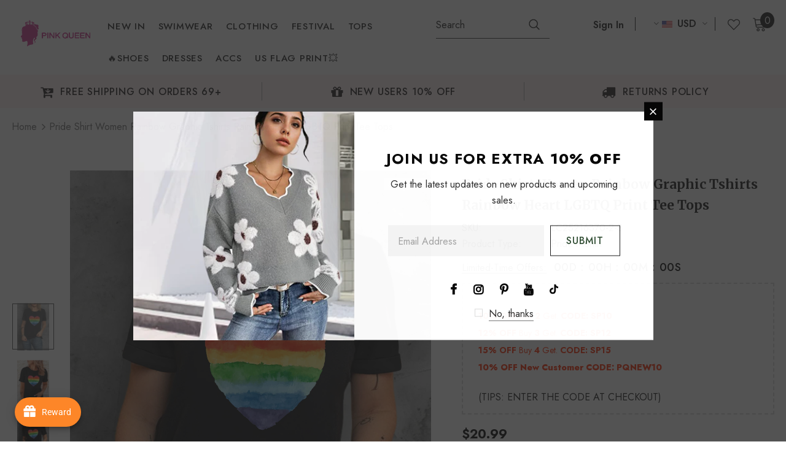

--- FILE ---
content_type: text/css
request_url: https://cdn.shopify.com/extensions/55fefd76-35ff-4656-98b5-29ebc814b57d/tydal-reviews-21/assets/ba_rev_widget.css
body_size: 1162
content:
* {
	font-family: "Helvetica Neue",Helvetica,arial,sans-serif,serif,monospace!important;
  font-size: var(--regular-font-size);
  box-sizing:border-box;
  border: 0;
  padding: 0;
  margin: 0;
}
body {
  padding: 0px;
  font-size: var(--regular-font-size);
  line-height: 1.4;
  margin:0;
  background-color: transparent;
}
body, html { overflow-y:hidden; overflow: hidden;}
a { text-decoration: none; color: #000;}
.clear-both:after { display: inherit; visibility: hidden;  height: 0; clear: both; content: " "; }

.panel-btn { border-radius: 2px; display: inline-block; padding: 6px 12px; cursor:pointer; }
#panel-nav { align-items: center; display: flex; flex-wrap: wrap; justify-content: space-between; padding:0 0 7px 0; border-bottom: 1px solid #dedede; margin: 20px 0 10px 0; }
#panel-nav #write-review { border-radius: 2px; padding:6px 12px; font-size:17px; margin:0; }
#panel-nav .summary { display: flex; color:#282828; }
#panel-nav .summary-text { font-size:17px; padding-left: 15px; padding-top:2px;}

p.first-review-text{text-align:left; font-size:14px; padding-top:20px;}
p.first-review-text a{text-decoration: underline;font-size: 14px;}

.review-card { overflow:hidden; background-color:#fff; margin:5px; box-shadow: 0 0 2px rgba(0, 0, 0, 0.25);}
.review-card:hover { background:#f9f9f9; cursor:pointer; }
.review-card:hover .review-media img { opacity:0.8; }
.review-card .review-text, .review-card .review-reply-text { line-height: inherit; font-size:14px; }
.review-card .review-reply-text-intro { font-weight: bold; margin-bottom: 0.5em; }
.review-card .review-details {
  padding: 10px;
  display: flex;
  flex-direction: column;
}
.review-card .review-header{ display: flex; justify-content: space-between;}
.review-card .author-name-w-details{ display: flex; align-items: center; gap: 5px;}
.review-card .review-media { background: #fff; padding: 0px }
.review-card .review-media img { width: auto; max-width:100%; margin:0 auto; position:relative; display:block; }
.review-card .reviewer { font-weight: 500; font-size:16px; display: flex; align-items: center; gap: 5px;}
.review-card .reviewer .author { font-weight: 500; font-size:16px; }

.review-card .date { font-size:13px; color:#858585; }
.review-card .tydal-star-wrapper { padding: 10px 0px; }
.load-more-container{position: absolute; bottom: 0; left: 0; right: 0; text-align:center;}

@media (max-width:480px) {
  #panel-nav .write-a-review-container, #panel-nav .write-a-review-container button {margin-top: 10px; width: 100%;}
}

.load-more-text {
  transition: all 0.2s;
  font-size: 12px;
}
.load-more-spinner{
  position: relative
}
.load-more-spinner:hover{
  background: #0000;
}
.load-more-spinner .load-more-text {
  visibility: hidden;
  opacity: 0;
}
.load-more-spinner::after{
  content: "";
  position: absolute;
  top: 0;
  left: 0;
  right: 0;
  bottom: 0;
  margin: auto;
  -webkit-animation: spin 1s linear infinite;
  animation: spin 1s linear infinite;
  border: 4px solid #d1d1d1;
  border-radius: 50%;
  border-top: 4px solid #5ecccc;
  width: 15px;
  height: 15px;
}

@-webkit-keyframes spin {
  0% { -webkit-transform: rotate(0deg); }
  100% { -webkit-transform: rotate(360deg); }
}

@keyframes spin {
  0% { transform: rotate(0deg); }
  100% { transform: rotate(360deg); }
}

div.tydal-star-wrapper {display: flex; align-items: center;}
div.tydal-star-wrapper svg:not(:first-child) {margin-left: 2px;}

.rev-write-review, #rev-load-more{
  border: solid 1px #000000;
  color: #000000;
  background: #ffffff;
}

.rev-write-review:hover, #rev-load-more:hover{
  background: #000000;
  color: #FFFFFF;
}

p.first-review-text, p.first-review-text a {
  color: #000000;
}
.rev-star{
  color: #FFD700;
}
.summary-container .summary-text{
  color: #000;
}

.summary-stars svg{
  height: 24px;
  width: 24px;
}

.review-breakdown-bars .breakdown-bar{
  display: flex;
  gap: 15px;
  align-items: center;
  border-radius: 5px;
  margin-bottom: 5px;
}

.summary-rating{
  font-size: 22px;
  font-weight: 500;
}

.star-bar{
  width: 250px;
  background: #eee;
  height: 10px;
  border-radius: 3px;
}

.star-bar-fill{
  background: #000;
  height: 100%;
  border-radius: 3px;
}

.review-summary-title{
  display: flex;
  gap: 5px;
  align-items: center;
}

.review-summary-total-reviews{
  margin-top:5px;
  margin-bottom: 10px;
  font-size: 14px;
}


.tydal-review-wrapper{
  overflow: hidden;
}

.list-item{
 display: flex;
 flex-direction: row;
 padding-bottom: 20px;
 border-bottom: 1px solid #dedede;
 padding-top: 20px;
}

.list-item .review-sidebar{
  display: flex;
  flex-direction: column;
  margin-right: 40px;
  width: 215px;
  min-width: 215px;
}

.list-item .review-content{
  display: flex;
  flex-direction: column;
  justify-content: space-between;
  width: 100%;
  font-size: 14px;
}

.list-item .review-content .review-title{
  margin-top: 10px;
  font-size: 18px;
  font-weight: 600;
}

.list-item .review-content .review-body{
  margin-top: 10px;
  margin-bottom: 15px;
  font-size: 15px;
  white-space: pre-wrap;
  word-break: break-word;
  text-align: justify;
}

.list-item.no-media .review-body{
  margin-bottom: 25px;
}

.list-item .review-reply{
  background: #eeeeee;
  border-left: 3px solid #b1b1b1;
  border-radius: 3px;
  margin-top: 15px;
  padding: 15px;
}

.list-item .review-reply-text-intro{
  opacity: 0.7;
  margin-bottom: 5px;
}

.author-verified{
  display: flex;
  align-items: center;
  gap: 4px;
  margin-top: 4px;
}

.verified-text{
  font-size: 13px;
}

.recommendation-text{
  font-size: 13px;
}

.recommendation{
  display: flex;
  align-items: center;
  gap: 4px;
  margin-top: 15px;
}

.list-item .review-header{
  display: flex;
  justify-content: space-between;
}

.list-item .review-media{
  margin-bottom: 15px;
}

.list-item .review-media-thumbnail img{
  height: 120px;
  border-radius: 10px;
}

svg.thumb-down{
  transform: scale(-1, -1);
}

.review-votes{
  display: flex;
}

.vote-text{
  padding-right: 10px;
}

.vote-actions{
  display: flex;
  gap: 10px;
}

.up-vote, .down-vote{
  display: flex;
  gap: 5px;
  align-items: center;
}

.voted svg{
  fill: #000000;
}

.review-author-details{
  display: flex;
  align-items: center;
}

.author-name{
  font-weight: 500;
  font-size: 16px;
  word-break: break-all;
}

.author-circle{
  height: 50px;
  min-width: 50px;
  width: 50px;
  background: #eeeeee;
  border-radius: 50%;
  display: flex;
  justify-content: center;
  align-items: center;
  margin-right: 10px;
  font-size: 18px;
  font-weight: 500;
  text-transform: uppercase;
}


.review-grid-item .review-media{
  position: relative;
}

.review-media-thumbnail a{
  position: relative;
  height: 100%;
  display: inline-flex;
}

.play-button-container{
  position: absolute;
  display: flex;
  width: 100%;
  height: fit-content;
  justify-content: center;
  align-items: center;
  height: 100%;
  z-index: 999999;
}
.play-button-background{
  border-radius: 50%;
  background: rgba(0, 0, 0, 0.5);
  padding: 10px;
}

.play-button-container svg{
  display: block;
  transform: translateX(3%);
}

#panel-container.grid-view #review-panel{
  padding-bottom: 30px;
  grid-gap: 10px;
  grid-template-columns: repeat(auto-fill, minmax(250px,1fr));
  grid-auto-rows: 20px;
  display: grid;
}

@media (max-width: 600px) {

  #panel-nav {
    align-items: center;
    display: flex;
    flex-direction: column;
    justify-content: space-between;
    padding: 20px 0px;
  }

  #panel-container.grid-view #review-panel{
    grid-template-columns: repeat(auto-fill, minmax(200px,1fr));
  }
  #panel-container.grid-view #review-panel > .review-grid-item{margin-bottom: 15px;}
  .list-item{
    flex-direction: column;
  }
  .review-summary-title{
    flex-direction: column;
  }
  .review-summary-total-reviews{
    text-align: center;
  }
  
  .list-item .review-sidebar{
    width: 100%;
    margin-bottom: 15px;
    padding-right: 0px;
  }
}

@media (max-width: 500px) {
  #panel-container.grid-view #review-panel{
    grid-template-columns: repeat(auto-fill, minmax(180px,1fr));
  }
}

@media (max-width: 374px) {
  #panel-container.grid-view #review-panel{
    grid-template-columns: repeat(auto-fill, minmax(140px,1fr));
  }
  .review-card .review-header{flex-direction: column; gap: 5px;}
}
